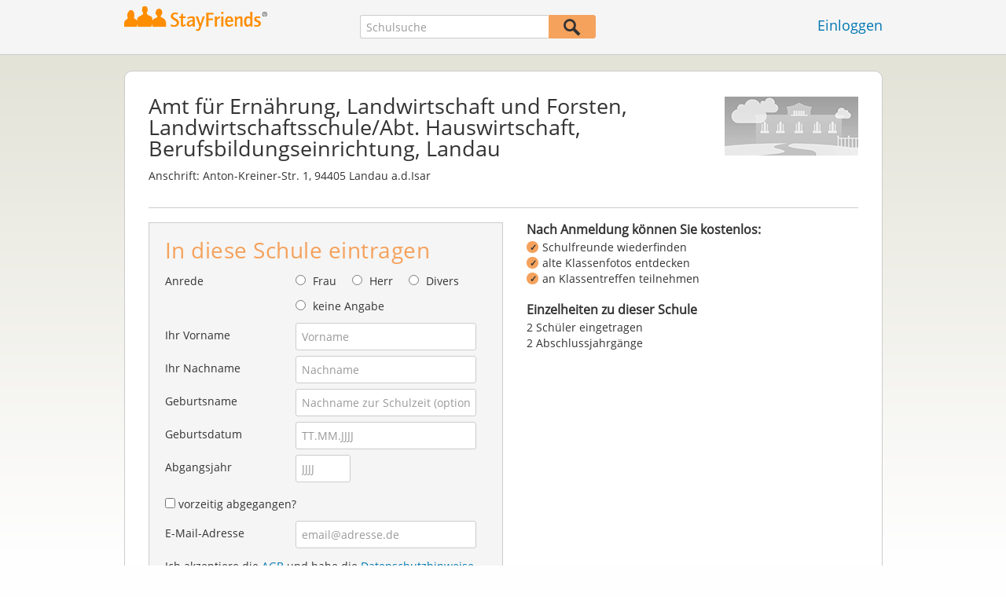

--- FILE ---
content_type: text/html;charset=UTF-8
request_url: https://www.stayfriends.de/Schule/Landau/Berufsbildungseinrichtung/Amt-fuer-Ernaehrung-Landwirtschaft-und-Forsten-LandwirtschaftsschuleAbt.-Hauswirtschaft-S-77KN-S
body_size: 10702
content:
 



























	




<!DOCTYPE html>
<html class="no-js regVar68   " lang="de_DE">
<head>

	<!-- Google Tag Manager -->
	<script>(function(w,d,s,l,i){w[l]=w[l]||[];w[l].push({'gtm.start':
			new Date().getTime(),event:'gtm.js'});var f=d.getElementsByTagName(s)[0],
		j=d.createElement(s),dl=l!='dataLayer'?'&l='+l:'';j.async=true;j.src=
		'https://www.googletagmanager.com/gtm.js?id='+i+dl;f.parentNode.insertBefore(j,f);
	})(window,document,'script','dataLayer','GTM-PWTC9K9');</script>
	<!-- End Google Tag Manager -->

	<meta charset="utf-8">

	
	
		
			<!-- vm workaround meta tags -->
			<title>Amt f&uuml;r Ern&auml;hrung, Landwirtschaft und Forsten, Landwirtschaftsschule/Abt. Hauswirtschaft, Berufsbildungseinrichtung, Landau</title>
			<meta name="description" content="Amt f&uuml;r Ern&auml;hrung, Landwirtschaft und Forsten, Landwirtschaftsschule/Abt. Hauswirtschaft, Berufsbildungseinrichtung, Landau (Berufsbildungseinrichtung), Anton-Kreiner-Str. 1 94405 Landau: 2 Personen mit Profilfotos, 2 E-Mail-Adressen hinterlegt,  Abschlussjahrg&auml;nge mit Klassenfotos und Klassentreffen.">
			<meta name="keywords" content="Amt f&uuml;r Ern&auml;hrung, Landwirtschaft und Forsten, Landwirtschaftsschule/Abt. Hauswirtschaft, Berufsbildungseinrichtung, Landau,Berufsbildungseinrichtung Landau,Berufsbildungseinrichtung Anton-Kreiner-Str. 1,Berufsbildungseinrichtung 94405 Landau,2 ehemalige Sch&uuml;ler">
			
				
				
					<meta name="robots" content="index,follow">
				
			
		
		
		
		
		
	

	<meta http-equiv="X-UA-Compatible" content="IE=edge,chrome=1">
	<meta name="viewport" content="width=1024,initial-scale=1.0">
	<meta name="apple-mobile-web-app-capable" content="yes">
	<meta name="google-site-verification" content="ghkqUIyEFI_LQeDnfcwgm-zCZf-desCkQSHS5CJrGmw">

	<link rel="apple-touch-icon" type="image/png" href="/i/de/apple-touch-icon.png">
	
	
	

	
	<link rel="search" type="application/opensearchdescription+xml" href="/omni" />

	
	
	
		<link rel="canonical" href="https://www.stayfriends.de/Schule/Landau/Berufsbildungseinrichtung/Amt-fuer-Ernaehrung-Landwirtschaft-und-Forsten-LandwirtschaftsschuleAbt.-Hauswirtschaft-S-77KN-S" />
	

	

	<meta property="fb:app_id" content="180899855319409">
	
	
	
	<link type="text/css" rel="stylesheet" href="/js/bootstrap/3.3.1/css/bootstrap.min.css">
	<link type="text/css" rel="stylesheet" href="//code.jquery.com/ui/1.13.2/themes/smoothness/jquery-ui.css" />
	<link type="text/css" rel="stylesheet" href="//maxcdn.bootstrapcdn.com/font-awesome/4.7.0/css/font-awesome.min.css" integrity="sha384-wvfXpqpZZVQGK6TAh5PVlGOfQNHSoD2xbE+QkPxCAFlNEevoEH3Sl0sibVcOQVnN" crossorigin="anonymous">
	<link type="text/css" rel="stylesheet" href="/css/sayt.css?202601081204" />
	<link type="text/css" rel="stylesheet" href="/css/generated/css/public/v2/public.css?202601081204">
	<style type="text/css">
			body.nostalgicHP section#body div.listview-block .row .col { }
			body.nostalgicHP section#body div.listview-block .row .col.col-1 { float: right; padding-left: 30px; }
			body.nostalgicHP section#body div.listview-block .row .col.col-2 { float: left; }
			body.nostalgicHP section#body #registrationForm h2 { margin-top: 10px; margin-bottom: 20px; }
			body.nostalgicHP section#body #registrationForm button { margin-top: 20px; margin-bottom: 20px; }

		</style>

	
	
		<!-- STRÖER META-TAG start -->
	
	<script type="text/javascript" src="//cdn.stroeerdigitalgroup.de/metatag/live/stayfriends/metaTag.min.js"></script>
		<script type="text/javascript">
		SDG.Publisher.addKeyValue('gender', "w");
		SDG.Publisher.addKeyValue('age', "18-19");
		
		SDG.Publisher.loadAllSlots(true);
		SDG.Publisher.finalizeSlots();
	</script>
	<script type="text/javascript">
		(function () {
			window._adexc = window._adexc || [];
			window._adexc.push(['/285/5184/', 'ut', '_kv', {
				'stayfriends_socio_age': 0, // number, 18-100
				'stayfriends_socio_gender': "female" // string, male/female/diverse
			}]);
		})();
	</script>
	<!-- STRÖER META-TAG end-->

	
	
	<script type="text/javascript">
		function loadPrivacyManagerModal() {
			window._sp_.gdpr.loadPrivacyManagerModal(547712, 'vendors');
		}
	</script>
	
	<script type="text/javascript" src="/js/libs/misc/modernizr-2.8.3.min.js"></script>
	<script type="text/javascript" src="/js/jquery/2023/jquery-3.7.1.min.js"></script>
	<script type="text/javascript" src="/js/jquery/2023/jquery-ui-1.13.2.min.js"></script>
	<script src="https://code.jquery.com/jquery-migrate-3.4.1.js"></script>
	<script type="text/javascript" src="/js/sayt.js?202601081204"></script>
	


	<script type="text/javascript" src="/mobilemember/js/framework/console.js?202601081204"></script>

	
	<script type="text/javascript" src="/js/sf_public.js?202601081204"></script>
	<script type="text/javascript" src="/js/public/ibl.js?202601081204"></script>

	<script>

			$(document).ready(function() {
				// toggle decade
				$(document).on("click", ".action-show-decade", function(event) {
					event.preventDefault();

					// reset
					$("#reg-alumnis div.decade.active").removeClass("active");

					// set
					$(this).parent().addClass("active");
				});

				$(document).on("click", ".action-show-gradyear", function(event) {
					event.preventDefault();

					var $decade = $(this).parents(".decade-content");

					// reset
					$decade.find(".action-show-gradyear.active, .affiliations.active").removeClass("active");

					// set
					var gradyear = $(this).data("gradyear");
					$(this).addClass("active");
					$("#aff-" + gradyear).addClass("active");
				});

				$(document).on("click", ".action-enter-gradyear", function(event) {
					event.preventDefault();

					var gradyear = $(this).data("gradyear");
					var isGuessingPossible = $(this).data("guessable");
					$("input#F_endYear").val(gradyear);

					if(isGuessingPossible) {
						var schoolId = $(this).data("schoolid");
						var schoolTypeId = $(this).data("schooltypeid");
						$("input[name='endYear']").val(gradyear);
						$.ajax({
							url: "/guessing/startyear?schoolId=" + schoolId + "&schooltype=" + schoolTypeId + "&gradyear=" + gradyear,
							dataType: "json",
							method: "POST",
							success: function(data, textStatus, jqXHR) {
								var startyear = data.startYear;
								if(startyear > 0) {
									$("input[name='startYear']").val(startyear);
								}
							}
						});
					}
				});

				$(document).on("click", ".action-toggle-graduation", function(event) {
					event.preventDefault();
					$("#toggle-wrapper").toggleClass("show-gradyears");
				});

				$(document).on("click", ".action-close i, .action-furtherSchools", function(event) {
					event.preventDefault();
					$("#furtherSchools").toggleClass("active");
				});

				$(document).on("click", ".action-show-as-overlay", function(event) {
					event.preventDefault();
					
					var href = $(this).attr("overlay-href");
					$.ajax({
						url: href,
						dataType: "json",
						success: function(data, textStatus, jqXHR) {
							$("#overlay-content-scroller").html(data.html);
							$("body").addClass("show-overlay");
							resizeOverlayBox();
						}
					});
				});
				$(document).on("click", ".action-hide", function(event) {
					event.preventDefault();
					$("body").removeClass("show-overlay");
				});

				var resizeOverlayBox = function() {
					var margin = 80;
					var maxHeight = $(window).innerHeight() - 2 * margin;
					$("body.show-overlay #overlay-content").css({"marginTop": margin + "px", "marginBottom": margin + "px", "height": maxHeight + "px"});
				};
				$(window).on("resize", resizeOverlayBox);

				$(document).on("change", "input#C_leftEarlier_true", function(event) {
					if ($(this).is(":checked")) {
						$("form#registrationForm .group.g_gradYear").addClass("leftEarlier");
						$("form#registrationForm .group.g_gradYear + div.error").show();
					} else {
						$("form#registrationForm .group.g_gradYear").removeClass("leftEarlier");
						$("form#registrationForm .group.g_gradYear + div.error").hide();
					}
				});

			});
		</script>
	
</head>







<body class="site1 fixedHeader nostalgicHP publicschoolpage regVar60"  data-event-category='PSP Large' true data-event-double='true'>
	<!-- Google Tag Manager (noscript) -->
	<noscript>
		<iframe src="https://www.googletagmanager.com/ns.html?id=GTM-PWTC9K9" height="0" width="0" style="display:none;visibility:hidden"></iframe>
	</noscript>
	<!-- End Google Tag Manager (noscript) -->
	<div id="sticky-footer-wrapper" class="remodal-bg">
		<header>
			
			









	



<div class="content">
	
	
	
	
	
	
	
		
		
			
		
	

	<a href="/" id="logo" title="StayFriends - Ehemalige Schulfreunde wiederfinden" class="" data-event-category="Header" data-event-action="Click" data-event-label="RegVar68 - Click StayFriends Logo Link To Homepage">
		<img src="/i/logo/de/logo_no_text@2x.png" height="33" alt="StayFriends - Ehemalige Schulfreunde wiederfinden" />
	</a>

	<div id="releaseInfo">
		
	</div>

	
		<form action="/personensuche" method="post" id="pps">
			
				
				
					
						
						
							
							
						
					
					<input type="text"
						   name="searchedSchoolOrCity"
						   id="pps_input"
						   value=""
						   placeholder="Schulsuche"
						   class="sayt event-filled event-saytstart event-saytselect clearable "
						   data-event-category="Header"
						   data-event-action="Onfocus"
						   data-event-label="RegVar68 - Onfocus School Search In Header"
						   data-result-event-category="Header"
						   data-result-event-action="Click"
						   data-result-event-label="RegVar68 - Click School Search Suggestion In Header"
						/><button type="submit" class="" data-event-category="Header" data-event-action="Click" data-event-label="RegVar68 - Click School Search Button In Header"></button>
					<input type="hidden" name="searchedName" value="" />
				
			
		</form>
	
	
	<!-- showLogin: true -->
	
		<div id="login">
			
			
			<a href="/login" class="" data-event-category="Header" data-event-action="Click" data-event-label="RegVar68 - Click Link Einloggen In Header">Einloggen</a>
		</div>
	
	
	<!-- showLoginContainer: false -->
	
		
	<script type="text/javascript">
		$("#loginForm input[name='email']").trigger("focus");
		
		
		$(document).ready(function() {
			$("#pps, #pps-snippet").on('submit', function(event) {
				var text = $("#pps_input").data("school_url");
				var url = "/personensuche";
				
				/* String.trim in IE starts at version 9 - we support IE up from 8 */
				if ($.trim(text).length > 5) {
					event.preventDefault();
					url = text;
				}
				
				window.location.href = url;
			});
			
			if (typeof $.fn.sayt !== "undefined") {
				$("#pps_input, #pps-snippet-input").sayt({
					ajaxUrl       : "/search/sayt/ajax",
					simple        : true,
					defaults      : [],
					openCallback  : function(ev) {
						// self.Tracking.data.sayt.activated = true;
					},
					selectCallback: function(ev) {
						window.location.href = ev.url;
					},
					focusCallback : function(ev) {
						$("#pps_input").data("school_url", ev.url);
					}
				});
			}
		});
	</script>



</div>


		</header>
		<section id="body">
			

		<div class="content" vocab="http://schema.org/" typeof="School">
			<div id="overlay">
				<div id="overlay-content">
					<i class="fa fa-times action-hide"></i>

					<div id="overlay-content-scroller">
					</div>
				</div>
			</div>

			<div class="block listview-block listview-block-white clearfix" id="toggle-wrapper">
				<div class="school-header">
					
					
					
					
					
					
					
					
					

					
						
						
							
						
					

					
					<div class="schoolheader-content-top">
						<div class="schoolname">
							<h1 property="name">Amt für Ernährung, Landwirtschaft und Forsten, Landwirtschaftsschule/Abt. Hauswirtschaft, Berufsbildungseinrichtung, Landau</h1>
						</div>
                        
						
							<div class="schoolheader-location" property="address" typeof="PostalAddress">
									
								
									
										<span>Anschrift:</span>
										<span property="streetAddress">Anton-Kreiner-Str. 1</span>, <span property="postalCode">94405</span> <span property="addressLocality">Landau a.d.Isar</span><br />
									
									
								
							</div>
						

						
						<div class="schoolheader-image" style="background-image: url(/i/public/170x75_school_ummy_2017.png" role="img" aria-label="Foto Amt für Ernährung, Landwirtschaft und Forsten, Landwirtschaftsschule/Abt. Hauswirtschaft"></div>
					</div>

					<div class="schoolheader-content-bottom" >
						<div class="schoolname-history">
							
						</div>
						
						
					</div>

                    

				</div>


				<div class="clearfix row">
					<div class="col col-1">
						<!-- SF-42315 -->
						<div class="value-proposition">
							<h3>Nach Anmeldung können Sie kostenlos:</h3>
							
							<ul>
								<li>Schulfreunde wiederfinden</li>
								<li>alte Klassenfotos entdecken</li>
								<li>an Klassentreffen teilnehmen</li>
							</ul>
						</div>
						
						<!-- school photos -->
                        
						<!-- school photos -->

						<!-- alumni chart -->
						
						<!-- alumni chart -->

						<!-- additionalInformation -->
						
                        
							<div class="box additionalInformationWrap">
								<h3>Einzelheiten zu dieser Schule</h3>
								
								<ul class="additionalInformation">
									
										<li class="toggle-graduation">
											<a href="#" class="action-toggle-graduation action-show-regform">An dieser Schule eintragen</a>
											<a href="#" class="action-toggle-graduation action-show-graduation">
												2 Schüler eingetragen
											</a>
										</li>
									

									
										<li>
											2 Abschlussjahrgänge
										</li>
									

                                    

									
									
								</ul>
							</div>
						
						<!-- additionalInformation -->
					</div>

					<div class="col col-2">
						<div id="reg-form" class="box">
							

<script type="text/javascript" src="/js/public/email-domain-validation.js"></script>




	
	
		
	



<form method="post" action="/Schule/Landau/Berufsbildungseinrichtung/Amt-fuer-Ernaehrung-Landwirtschaft-und-Forsten-LandwirtschaftsschuleAbt.-Hauswirtschaft-S-77KN-S" id="registrationForm">
	<h2>In diese Schule eintragen</h2>
	

	<div class="group  g_gender fieldMandatory i ">
	<label for="F_gender">Anrede</label>
	
		
		
		
			
			
		
	<div class="field fieldtype_radio field_gender_FEMALE ">
			<input type="radio" id="R_gender_FEMALE" name="gender"   value="FEMALE"   class="event-focus" data-event-category="" data-event-action="Onfocus Field" data-event-label="Gender" />
			<label for="R_gender_FEMALE" class="">Frau</label>
		</div>
	<div class="field fieldtype_radio field_gender_MALE ">
			<input type="radio" id="R_gender_MALE" name="gender"   value="MALE"   class="event-focus" data-event-category="" data-event-action="Onfocus Field" data-event-label="Gender" />
			<label for="R_gender_MALE" class="">Herr</label>
		</div>
	<div class="field fieldtype_radio field_gender_DIVERSE ">
			<input type="radio" id="R_gender_DIVERSE" name="gender"   value="DIVERSE"   class="event-focus" data-event-category="" data-event-action="Onfocus Field" data-event-label="Gender" />
			<label for="R_gender_DIVERSE" class="">Divers</label>
		</div>
	<div class="field fieldtype_radio field_gender_NONE ">
			<input type="radio" id="R_gender_NONE" name="gender"   value="NONE"   class="event-focus" data-event-category="" data-event-action="Onfocus Field" data-event-label="Gender" />
			<label for="R_gender_NONE" class="">keine Angabe</label>
		</div>
	</div>


	
	<div class="group  g_firstName fieldMandatory i g_firstname">
	<label for="F_firstName" class="">Ihr Vorname<span class="mandatory">*</span></label>
	<input data-event-action="Onfocus Field" type="text" data-event-label="First Name" name="firstName" id="F_firstName" placeholder="Vorname" value="" class="event-focus" /></div>


	<div class="group  g_lastName fieldMandatory i g_lastname">
	<label for="F_lastName" class="">Ihr Nachname<span class="mandatory">*</span></label>
	<input data-event-action="Onfocus Field" type="text" data-event-label="Last Name" name="lastName" id="F_lastName" placeholder="Nachname" value="" class="event-focus" /></div>


	<div class="group  g_birthName i g_birthname">
	<label for="F_birthName" class="">Geburtsname<span class="notMandatory">(optional)</span></label>
	<input data-event-action="Onfocus Field" type="text" data-event-label="Birth Name" name="birthName" id="F_birthName" placeholder="Nachname zur Schulzeit (optional)" value="" class="event-focus" /></div>


	<div class="group  g_birthDate fieldMandatory i g_birthDate">
	<label for="F_birthDate" class="">Geburtsdatum<span class="mandatory">*</span></label>
	<input data-event-action="Onfocus Field" type="text" data-event-label="Birth Date" name="birthDate" id="F_birthDate" placeholder="TT.MM.JJJJ" value="" class="event-focus" /></div>


	
	
        
		
		
			<div class="group  g_endYear fieldMandatory i g_endyear">
	<label for="F_endYear" class="">Abgangsjahr<span class="mandatory">*</span></label>
	<input data-event-action="Onfocus Field" pattern="[0-9]*" type="text" data-event-label="End Year" name="endYear" id="F_endYear" placeholder="JJJJ" value="" class="event-focus" /></div>


			
			<div class="group  g_leftEarlier i g_gradFields">
	
				
			<div class="field clearfix">
			<input type="checkbox" id="C_leftEarlier_true" name="leftEarlier" value="true"  class="" data-event-category="" data-event-action="" data-event-label="" />
			<label for="C_leftEarlier_true" class="">vorzeitig abgegangen?</label>
		</div>
	</div>



            
			<div class="group  g_gradYear i  g_gradyear">
	<label for="F_gradYear" class="">Abschlussjahr (regulär)<span class="notMandatory">(optional)</span></label>
	<input data-event-action="" pattern="[0-9]*" type="text" name="gradYear" id="F_gradYear" placeholder="JJJJ" value="" /></div>


		
	
	
	<div class="group  g_eMail fieldMandatory i g_email">
	<label for="F_eMail" class="">E-Mail-Adresse<span class="mandatory">*</span></label>
	<input data-event-action="Onfocus Field" type="email" autocapitalize="off" autocorrect="off" data-event-label="E-Mail Address" name="eMail" id="F_eMail" placeholder="email@adresse.de" value="" class="event-focus" /></div>


    
    
        
    
	<div class="group  g_acceptedTC i g_acceptTermsOfBusiness">
	
		
	<div class="field clearfix">
			<input type="checkbox" id="C_acceptedTC_true" name="acceptedTC" value="true"  class="event-focus hidden" data-event-category="" data-event-action="Onfocus Field" data-event-label="AGB" />
			<label for="C_acceptedTC_true" class="">
			Ich akzeptiere die <a href="/static/generalConditions" overlay-href="/j/ViewController?action=accordionGeneralConditions" class="action-show-as-overlay">AGB</a> und habe die <a href="/static/dataProtection" overlay-href="/j/ViewController?action=accordionPrivacy" class="action-show-as-overlay">Datenschutzhinweise</a> zur Kenntnis genommen.
		</label>
		</div>
	</div>



	
		
			<button id="regButton" type="button" class="button cssButtonBig event-click" data-event-action="Click Button" data-event-label="Form Button" onclick="validateMailDomain('psp')"><span>Kostenlos zur Klassenliste</span></button>
		
		
	
</form>


	<div id="email-validation-wrapper" >
		<div id="email-validation-window">
			<div class="email-headline">Ihre angegebene E-Mail-Adresse:</div>
			<div id="old-email" class="email-error"></div>
			<div class="sub-headline">Meinten Sie vielleicht?</div>
			<div id="new-email"></div>
			<div class="button-group">
				<a onclick="closeEmailModal('psp')">Nein</a>
				<button class="cssButtonSmall" type="button" onclick="updateFormData('psp')">Ja, bitte korrigieren</button>
			</div>
		</div>
	</div>


						</div>

						<div id="reg-alumnis" class="box">
							<h2 style="font-weight: normal; font-size: 16px; padding: inherit; margin: 0 0 4px 0; line-height: 1.1;"><b>Abschlussjahrgänge</b> mit eingetragenen Schülern</h2>

							
								<div class="decade">
									<a href="#" class="action-show-decade">
										1971 - 1980

										<span>
											2 Personen
										</span>
									</a>

									<div class="decade-content">
										<ul class="clearfix gradyears">
											
												<li><a href="#" class="action-show-gradyear active" data-gradyear="1972">1972</a></li>
											
												<li><a href="#" class="action-show-gradyear " data-gradyear="1977">1977</a></li>
											
										</ul>

										
											<div class="affiliations active" id="aff-1972">
												<ul>
													
															<li>
																<div property="alumni" typeof="Person">
																	<a property="sameAs" href="/Personen/Landau-a.d.Isar/Karl-Boehm-P-NI0VZ-P">Karl Böhm</a>
																</div>
															</li>
													
													<li class="hint">Einige Personen möchten nur für StayFriends-Mitglieder sichtbar sein.</li>
												</ul>

												<a href="#" class="action-enter-gradyear action-toggle-graduation cssButtonNormal"
												   data-gradyear="1972"
                                                   data-guessable="false"
                                                   data-schoolid="336407"
                                                   data-schooltypeid="30">
													In diesen Jahrgang eintragen
												</a>
											</div>
										
											<div class="affiliations " id="aff-1977">
												<ul>
													
															<li>
																<div property="alumni" typeof="Person">
																	<a property="sameAs" href="/Personen/Landau-a.d.Isar/Gertraud-Wess-P-R0671-P">Gertraud Weß</a>
																</div>
															</li>
													
													<li class="hint">Einige Personen möchten nur für StayFriends-Mitglieder sichtbar sein.</li>
												</ul>

												<a href="#" class="action-enter-gradyear action-toggle-graduation cssButtonNormal"
												   data-gradyear="1977"
                                                   data-guessable="false"
                                                   data-schoolid="336407"
                                                   data-schooltypeid="30">
													In diesen Jahrgang eintragen
												</a>
											</div>
										
									</div>
								</div>
							
						</div>
					</div>
				</div>

				<!-- CMS-Slot: PublicRegistration - RegistrationForm_top( 819) -->

<!-- /CMS-Slot:PublicRegistration - RegistrationForm_top( 819) -->


					
                
			</div>
		</div>

		<!-- CMS-Slot: Common_Public - Content_bottom( 944) -->

<!-- /CMS-Slot:Common_Public - Content_bottom( 944) -->

		<!-- partner retargeting: regform -->

	
		</section>
	</div>

	<!-- CMS-Slot: AllPublic - AboveFooter( 830) -->

<!-- /CMS-Slot:AllPublic - AboveFooter( 830) -->

	<footer>
		









	
	
		
		
		
		
		
	
	
	
	
	



<div class="content" style="text-align: center">
	<div>
		<ul>
			
			
			<li class="searchlink"><a href="https://www.stayfriends.de/personensuche" class="" data-event-category="Footer" data-event-action="Click" data-event-label="RegVar68 - Click Footer Link Personensuche">Personensuche</a></li>

			
			<li><a href="https://www.stayfriends.de/generalConditions" class="" data-event-category="Footer" data-event-action="Click" data-event-label="RegVar68 - Click Footer Link AGB">AGB</a></li>
			
			<li><a href="https://www.stayfriends.de/dataProtection" class="" data-event-category="Footer" data-event-action="Click" data-event-label="RegVar68 - Click Footer Link Datenschutz">Datenschutz</a></li>
			
			<li><a href="https://www.stayfriends.de/impressum" class="" data-event-category="Footer" data-event-action="Click" data-event-label="RegVar68 - Click Footer Link Impressum">Impressum</a></li>

			
			<li><a href="javascript:loadPrivacyManagerModal();" class="" data-event-category="Footer" data-event-action="Click" data-event-label="RegVar68 - Click Footer Link Privacymanager">Privatsphäre</a></li>

			
			
				
				<li><a href="https://www.stayfriends.de/kuendigung" class="" data-event-category="Footer" data-event-action="Click" data-event-label="RegVar68 - Click Footer Link Vertrag kuendigen">Vertrag kündigen</a></li>
			

			
				
					
						<li><a href="https://www.stayfriends.de/faq" target="_blank" rel="noopener noreferrer" class="" data-event-category="Footer" data-event-action="Click" data-event-label="RegVar68 - Click Footer Link FAQ">FAQ</a></li>
					
					
					
					
					
				
			

			
				<li><a href="https://www.stayfriends.de/de/community-guidelines" target="_blank" rel="noopener noreferrer" class="" data-event-category="Footer" data-event-action="Click" data-event-label="RegVar68 - Click Footer Link Community Guidelines">Community Guidelines</a></li>
			
			
			

				
					
						<li><a href="https://www.stayfriends.de/de/erklaerung-zur-barrierefreiheit" target="_blank"
							   rel="noopener noreferrer"
							   class="" data-event-category="Footer"
							   data-event-action="Click"
							   data-event-label="RegVar68 - Click Footer Link Accessibility">Barrierefreiheit</a></li>
					
					
					
				

		</ul>
	</div>
	<div>
		<ul>
			
				
				
			
				
				
					<li><a href="https://www.stayfriends.ch" target="_blank" rel="noopener noreferrer">Schweiz</a></li>
				
			
				
				
					<li><a href="https://www.stayfriends.at" target="_blank" rel="noopener noreferrer">Österreich</a></li>
				
			
				
				
					<li><a href="https://www.trombi.com" target="_blank" rel="noopener noreferrer">Frankreich</a></li>
				
			
				
				
					<li><a href="https://www.stayfriends.se" target="_blank" rel="noopener noreferrer">Schweden</a></li>
				
			
		</ul>
	</div>
	<span class="copyright">&copy;&nbsp;Sat Jan 17 17:11:42 CET 2026&nbsp;Ströer Connections GmbH</span>
</div>

	</footer>
	<!-- CMS-Slot: Common_Public - Footer( 398) -->

<!-- /CMS-Slot:Common_Public - Footer( 398) -->

	
	

</body>
</html>

